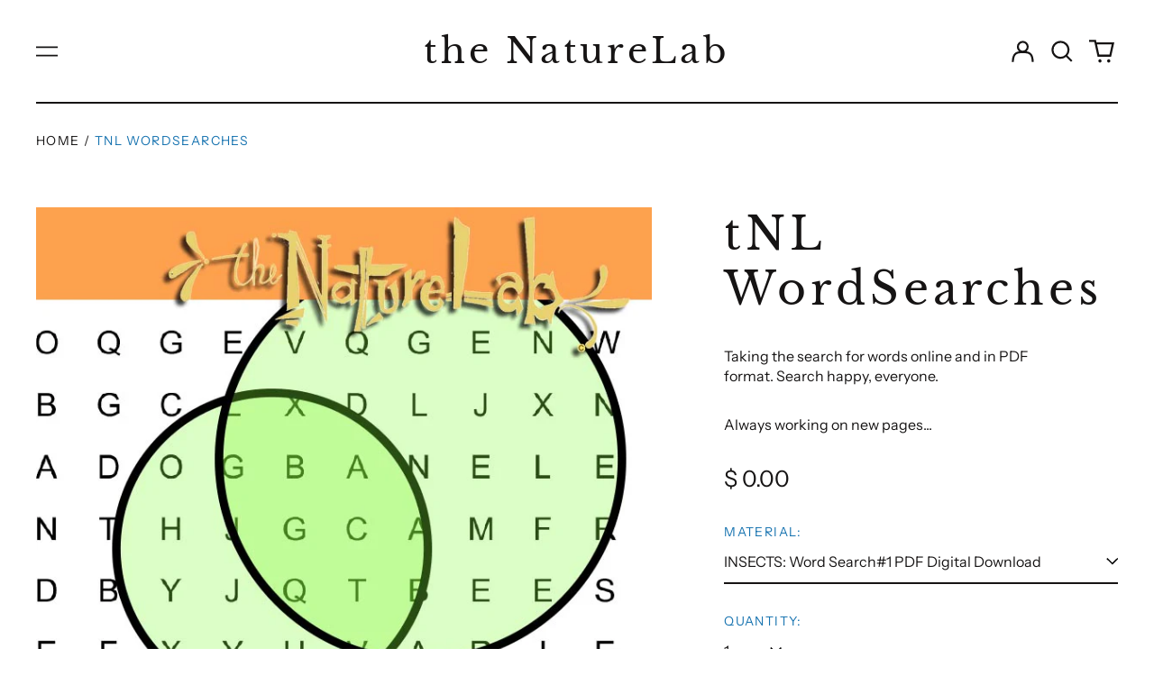

--- FILE ---
content_type: text/html; charset=utf-8
request_url: https://thenaturelabsite.com/variants/33079790633099/?section_id=store-availability
body_size: -307
content:
<div id="shopify-section-store-availability" class="shopify-section"><script type="application/json" data-availability-json>{
    "variant": 33079790633099
    
  }
</script>
</div>